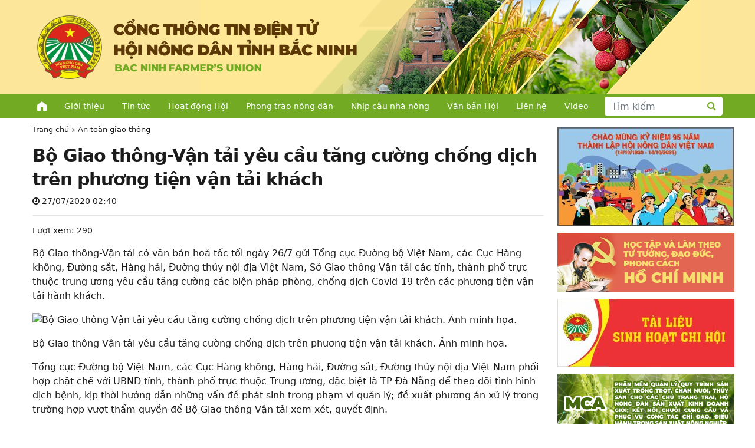

--- FILE ---
content_type: text/html; charset=UTF-8
request_url: http://hoinongdan.bacgiang.gov.vn/20628-bo-giao-thong-van-tai-yeu-cau-tang-cuong-chong-dich-tren-phuong-tien-van-tai-khach.html
body_size: 6962
content:
<!DOCTYPE html>
<html lang="vi">
    <head>
        <meta charset="utf-8">
        <meta name="viewport" content="width=device-width,minimum-scale=1,initial-scale=1">
		<meta http-equiv="X-UA-Compatible" content="IE=edge" />		
		    <meta property="og:type" content="article" />
    <meta property="og:url" content="https://hoinongdan.bacninh.gov.vn/20628-bo-giao-thong-van-tai-yeu-cau-tang-cuong-chong-dich-tren-phuong-tien-van-tai-khach.html" />
    <meta property="og:title" content="Bộ Giao thông-Vận tải yêu cầu tăng cường chống dịch trên phương tiện vận tải khách" />
    <meta property="og:description" content="Bộ Giao thông-Vận tải có văn bản hoả tốc tối ngày 26/7 gửi Tổng cục Đường bộ Việt Nam, các Cục Hàng không, Đường sắt, Hàng hải, Đường thủy nội địa Việt Nam, Sở Giao thông-Vận tải các tỉnh, thành phố trực thuộc trung ương yêu cầu tăng cường các biện pháp phòng, chống dịch Covid-19 trên các" />
    <meta property="og:image" content="https://hoinongdan.bacninh.gov.vn/public/images/placeholder.png" />
    <meta property="fb:app_id" content="569193697855693" />	
    		
		<!-- All in One SEO 4.2.0 -->
		<title>Bộ Giao thông-Vận tải yêu cầu tăng cường chống dịch trên phương tiện vận tải khách - HỘI NÔNG DÂN TỈNH BẮC NINH</title>
		<meta name="description" content="Bộ Giao thông-Vận tải có văn bản hoả tốc tối ngày 26/7 gửi Tổng cục Đường bộ Việt Nam, các Cục Hàng không, Đường sắt, Hàng hải, Đường thủy nội địa Việt Nam, Sở Giao thông-Vận tải các tỉnh, thành phố trực thuộc trung ương yêu cầu tăng cường các biện pháp phòng, chống dịch" />
		<meta name="robots" content="max-image-preview:large" />
		<link rel="canonical" href="https://hoinongdan.bacninh.gov.vn/20628-bo-giao-thong-van-tai-yeu-cau-tang-cuong-chong-dich-tren-phuong-tien-van-tai-khach.html" />
		<meta property="og:locale" content="vi_VN" />
		<meta property="og:site_name" content="HỘI NÔNG DÂN TỈNH BẮC NINH - Nhà nông làm giàu" />
		<meta property="og:type" content="article" />
		<meta property="og:title" content="Bộ Giao thông-Vận tải yêu cầu tăng cường chống dịch trên phương tiện vận tải khách - HỘI NÔNG DÂN TỈNH BẮC NINH" />
		<meta property="og:description" content="Bộ Giao thông-Vận tải có văn bản hoả tốc tối ngày 26/7 gửi Tổng cục Đường bộ Việt Nam, các Cục Hàng không, Đường sắt, Hàng hải, Đường thủy nội địa Việt Nam, Sở Giao thông-Vận tải các tỉnh, thành phố trực thuộc trung ương yêu cầu tăng cường các biện pháp phòng, chống dịch" />
		<meta property="og:url" content="https://hoinongdan.bacninh.gov.vn/20628-bo-giao-thong-van-tai-yeu-cau-tang-cuong-chong-dich-tren-phuong-tien-van-tai-khach.html" />
		<meta property="article:published_time" content="2020-07-27T02:40:40+00:00" />
		<meta property="article:modified_time" content="2020-07-27T02:40:40+00:00" />
		<meta name="twitter:card" content="summary" />
		<meta name="twitter:title" content="Bộ Giao thông-Vận tải yêu cầu tăng cường chống dịch trên phương tiện vận tải khách - HỘI NÔNG DÂN TỈNH BẮC NINH" />
		<meta name="twitter:description" content="Bộ Giao thông-Vận tải có văn bản hoả tốc tối ngày 26/7 gửi Tổng cục Đường bộ Việt Nam, các Cục Hàng không, Đường sắt, Hàng hải, Đường thủy nội địa Việt Nam, Sở Giao thông-Vận tải các tỉnh, thành phố trực thuộc trung ương yêu cầu tăng cường các biện pháp phòng, chống dịch" />
		<script type="application/ld+json" class="aioseo-schema">
			{"@context":"https:\/\/schema.org","@graph":[{"@type":"WebSite","@id":"https:\/\/hoinongdan.bacninh.gov.vn\/#website","url":"https:\/\/hoinongdan.bacninh.gov.vn\/","name":"H\u1ed8I N\u00d4NG D\u00c2N T\u1ec8NH B\u1eaeC NINH","description":"Nh\u00e0 n\u00f4ng l\u00e0m gi\u00e0u","inLanguage":"vi","publisher":{"@id":"https:\/\/hoinongdan.bacninh.gov.vn\/#organization"}},{"@type":"Organization","@id":"https:\/\/hoinongdan.bacninh.gov.vn\/#organization","name":"H\u1ed9i N\u00f4ng D\u00e2n T\u1ec9nh B\u1eafc Giang","url":"https:\/\/hoinongdan.bacninh.gov.vn\/"},{"@type":"BreadcrumbList","@id":"https:\/\/hoinongdan.bacninh.gov.vn\/20628-bo-giao-thong-van-tai-yeu-cau-tang-cuong-chong-dich-tren-phuong-tien-van-tai-khach.html#breadcrumblist","itemListElement":[{"@type":"ListItem","@id":"https:\/\/hoinongdan.bacninh.gov.vn\/#listItem","position":1,"item":{"@type":"WebPage","@id":"https:\/\/hoinongdan.bacninh.gov.vn\/","name":"Home","description":"Nh\u00e0 n\u00f4ng l\u00e0m gi\u00e0u","url":"https:\/\/hoinongdan.bacninh.gov.vn\/"}}]},{"@type":"Person","@id":"https:\/\/hoinongdan.bacninh.gov.vn\/author\/admin#author","url":"https:\/\/hoinongdan.bacninh.gov.vn\/author\/admin","name":"admin","image":{"@type":"ImageObject","@id":"https:\/\/hoinongdan.bacninh.gov.vn\/20628-bo-giao-thong-van-tai-yeu-cau-tang-cuong-chong-dich-tren-phuong-tien-van-tai-khach.html#authorImage","url":"https:\/\/secure.gravatar.com\/avatar\/b389c510eaaa8414deac7cb37c27564b?s=96&d=mm&r=g","width":96,"height":96,"caption":"admin"}},{"@type":"WebPage","@id":"https:\/\/hoinongdan.bacninh.gov.vn\/20628-bo-giao-thong-van-tai-yeu-cau-tang-cuong-chong-dich-tren-phuong-tien-van-tai-khach.html#webpage","url":"https:\/\/hoinongdan.bacninh.gov.vn\/20628-bo-giao-thong-van-tai-yeu-cau-tang-cuong-chong-dich-tren-phuong-tien-van-tai-khach.html","name":"B\u1ed9 Giao th\u00f4ng-V\u1eadn t\u1ea3i y\u00eau c\u1ea7u t\u0103ng c\u01b0\u1eddng ch\u1ed1ng d\u1ecbch tr\u00ean ph\u01b0\u01a1ng ti\u1ec7n v\u1eadn t\u1ea3i kh\u00e1ch - H\u1ed8I N\u00d4NG D\u00c2N T\u1ec8NH B\u1eaeC NINH","description":"B\u1ed9 Giao th\u00f4ng-V\u1eadn t\u1ea3i c\u00f3 v\u0103n b\u1ea3n ho\u1ea3 t\u1ed1c t\u1ed1i ng\u00e0y 26\/7 g\u1eedi T\u1ed5ng c\u1ee5c \u0110\u01b0\u1eddng b\u1ed9 Vi\u1ec7t Nam, c\u00e1c C\u1ee5c H\u00e0ng kh\u00f4ng, \u0110\u01b0\u1eddng s\u1eaft, H\u00e0ng h\u1ea3i, \u0110\u01b0\u1eddng th\u1ee7y n\u1ed9i \u0111\u1ecba Vi\u1ec7t Nam, S\u1edf Giao th\u00f4ng-V\u1eadn t\u1ea3i c\u00e1c t\u1ec9nh, th\u00e0nh ph\u1ed1 tr\u1ef1c thu\u1ed9c trung \u01b0\u01a1ng y\u00eau c\u1ea7u t\u0103ng c\u01b0\u1eddng c\u00e1c bi\u1ec7n ph\u00e1p ph\u00f2ng, ch\u1ed1ng d\u1ecbch","inLanguage":"vi","isPartOf":{"@id":"https:\/\/hoinongdan.bacninh.gov.vn\/#website"},"breadcrumb":{"@id":"https:\/\/hoinongdan.bacninh.gov.vn\/20628-bo-giao-thong-van-tai-yeu-cau-tang-cuong-chong-dich-tren-phuong-tien-van-tai-khach.html#breadcrumblist"},"author":"https:\/\/hoinongdan.bacninh.gov.vn\/author\/admin#author","creator":"https:\/\/hoinongdan.bacninh.gov.vn\/author\/admin#author","datePublished":"2020-07-27T02:40:40+07:00","dateModified":"2020-07-27T02:40:40+07:00"},{"@type":"BlogPosting","@id":"https:\/\/hoinongdan.bacninh.gov.vn\/20628-bo-giao-thong-van-tai-yeu-cau-tang-cuong-chong-dich-tren-phuong-tien-van-tai-khach.html#blogposting","name":"B\u1ed9 Giao th\u00f4ng-V\u1eadn t\u1ea3i y\u00eau c\u1ea7u t\u0103ng c\u01b0\u1eddng ch\u1ed1ng d\u1ecbch tr\u00ean ph\u01b0\u01a1ng ti\u1ec7n v\u1eadn t\u1ea3i kh\u00e1ch - H\u1ed8I N\u00d4NG D\u00c2N T\u1ec8NH B\u1eaeC NINH","description":"B\u1ed9 Giao th\u00f4ng-V\u1eadn t\u1ea3i c\u00f3 v\u0103n b\u1ea3n ho\u1ea3 t\u1ed1c t\u1ed1i ng\u00e0y 26\/7 g\u1eedi T\u1ed5ng c\u1ee5c \u0110\u01b0\u1eddng b\u1ed9 Vi\u1ec7t Nam, c\u00e1c C\u1ee5c H\u00e0ng kh\u00f4ng, \u0110\u01b0\u1eddng s\u1eaft, H\u00e0ng h\u1ea3i, \u0110\u01b0\u1eddng th\u1ee7y n\u1ed9i \u0111\u1ecba Vi\u1ec7t Nam, S\u1edf Giao th\u00f4ng-V\u1eadn t\u1ea3i c\u00e1c t\u1ec9nh, th\u00e0nh ph\u1ed1 tr\u1ef1c thu\u1ed9c trung \u01b0\u01a1ng y\u00eau c\u1ea7u t\u0103ng c\u01b0\u1eddng c\u00e1c bi\u1ec7n ph\u00e1p ph\u00f2ng, ch\u1ed1ng d\u1ecbch","inLanguage":"vi","headline":"B\u1ed9 Giao th\u00f4ng-V\u1eadn t\u1ea3i y\u00eau c\u1ea7u t\u0103ng c\u01b0\u1eddng ch\u1ed1ng d\u1ecbch tr\u00ean ph\u01b0\u01a1ng ti\u1ec7n v\u1eadn t\u1ea3i kh\u00e1ch","author":{"@id":"https:\/\/hoinongdan.bacninh.gov.vn\/author\/admin#author"},"publisher":{"@id":"https:\/\/hoinongdan.bacninh.gov.vn\/#organization"},"datePublished":"2020-07-27T02:40:40+07:00","dateModified":"2020-07-27T02:40:40+07:00","articleSection":"An to\u00e0n giao th\u00f4ng","mainEntityOfPage":{"@id":"https:\/\/hoinongdan.bacninh.gov.vn\/20628-bo-giao-thong-van-tai-yeu-cau-tang-cuong-chong-dich-tren-phuong-tien-van-tai-khach.html#webpage"},"isPartOf":{"@id":"https:\/\/hoinongdan.bacninh.gov.vn\/20628-bo-giao-thong-van-tai-yeu-cau-tang-cuong-chong-dich-tren-phuong-tien-van-tai-khach.html#webpage"}}]}
		</script>
		<!-- All in One SEO -->

		<style type="text/css" id="wp-custom-css">
			body {
    max-width: initial !important;
}
		</style>
		        
				
			<script src="https://cdn.jsdelivr.net/npm/jquery@3.3.1/dist/jquery.min.js"></script>			
			<link rel="stylesheet" href="https://cdn.jsdelivr.net/npm/bootstrap@5.1.1/dist/css/bootstrap.min.css" media="screen">
			<script src="https://cdn.jsdelivr.net/npm/bootstrap@5.1.1/dist/js/bootstrap.min.js"></script>			
			<link rel="stylesheet" href="https://cdn.jsdelivr.net/npm/font-awesome@4.7.0/css/font-awesome.min.css">
			<link rel="stylesheet" href="https://cdn.jsdelivr.net/npm/notosans-fontface@1.2.2/css/notosans-fontface.min.css">
            
            <link rel="stylesheet" type="text/css" href="//cdn.jsdelivr.net/npm/slick-carousel@1.8.1/slick/slick.css"/>            
            <link rel="stylesheet" type="text/css" href="//cdn.jsdelivr.net/npm/slick-carousel@1.8.1/slick/slick-theme.css"/>
            <script type="text/javascript" src="//cdn.jsdelivr.net/npm/slick-carousel@1.8.1/slick/slick.min.js"></script>

				
        <link rel="preconnect" href="https://fonts.googleapis.com">
        <link rel="preconnect" href="https://fonts.gstatic.com" crossorigin>        
        <link href="https://fonts.googleapis.com/css2?family=Roboto:ital,wght@0,300;0,500;0,700;1,300;1,500;1,700&display=swap" rel="stylesheet">		
		<link href="https://fonts.googleapis.com/css2?family=Saira+Condensed:wght@400;700&display=swap" rel="stylesheet">
        <link rel="stylesheet" href="https://hoinongdan.bacninh.gov.vn/public/css/slicknav.min.css" />
		<link rel="stylesheet" href="https://hoinongdan.bacninh.gov.vn/public/css/style.css">
        <link rel="stylesheet" href="https://hoinongdan.bacninh.gov.vn/public/css/style-responsive.css">
    </head>
    <body>
		<div id="fb-root"></div>
		<script async defer crossorigin="anonymous" src="https://connect.facebook.net/vi_VN/sdk.js#xfbml=1&version=v9.0&appId=569193697855693&autoLogAppEvents=1" nonce="F8d3KGXk"></script>
        <header>
                        <div id="banner" class="clear clear-fix clearfix visible-desktop" style="background: url(http://hoinongdan.bacninh.gov.vn/uploads/2025/08/Back-Ground-Nen.png) no-repeat !important; background-position:right 92px center !important;">
                <div class="wrapper">
                    <a href="https://hoinongdan.bacninh.gov.vn/" id="logo">
                        <img src="http://hoinongdan.bacninh.gov.vn/uploads/2025/08/Banner_chinh.png" />                         
                    </a>                    
                </div>
            </div>
			<div id="responsive-top-navbar">
                <div class="wrapper">
                    <a class="visible-mobile" id="mobile_home_nav" href="https://hoinongdan.bacninh.gov.vn/">HOME</a>
                    <div id="top-navbar" class="clear clear-fix clearfix visible-desktop p-2">
                        <ul id="menu-top_menu" class="menu"><li class="home-icon"><a href="https://hoinongdan.bacninh.gov.vn/">Trang chủ</a></li>
<li><a href="https://hoinongdan.bacninh.gov.vn/gioi-thieu/hoi-nong-dan-tinh-bac-ninh">Giới thiệu</a></li>
<li><a href="https://hoinongdan.bacninh.gov.vn/tin-tuc">Tin tức</a></li>
<li><a href="https://hoinongdan.bacninh.gov.vn/hoat-dong-hoi">Hoạt động Hội</a></li>
<li><a href="https://hoinongdan.bacninh.gov.vn/phong-trao-nong-dan">Phong trào nông dân</a></li>
<li><a href="https://hoinongdan.bacninh.gov.vn/nhip-cau-nha-nong">Nhịp cầu nhà nông</a></li>
<li><a href="/van-ban">Văn bản Hội</a></li>
<li><a href="https://hoinongdan.bacninh.gov.vn/lien-he">Liên hệ</a></li>
<li><a href="/video">Video</a></li>
</ul>                    </div>
                     
                    <div id="search" class="visible-desktop">
                        <form role="search" method="get" class="frm-search" action="https://hoinongdan.bacninh.gov.vn/">
                            <div class="input-group">
                                <input type="text" class="form-control" placeholder="Tìm kiếm" name="s" value="">
                                <button class="btn btn-outline-secondary" type="submit"><i class="fa fa-search"></i></button>
                            </div>
                        </form>
                    </div>
                </div>
            </div>
        </header>
                <section id="content" class="content single">
            <div class="wrapper"><div class="row">
    <div class="col-md-9 nopadding">   
        <div id="main" class="main single"> 
            <ol class="breadcrumb"><li><a href="https://hoinongdan.bacninh.gov.vn/">Trang chủ</a></li><li><a href="https://hoinongdan.bacninh.gov.vn/an-toan-giao-thong">An toàn giao thông</a></li><li class="active">Bộ Giao thông-Vận tải yêu cầu tăng cường chống dịch trên phương tiện vận tải khách</li></ol>                            <article id="post-20628" class="post-20628 post type-post status-publish format-standard hentry category-an-toan-giao-thong">
                                                                
                    <h1 class="title">Bộ Giao thông-Vận tải yêu cầu tăng cường chống dịch trên phương tiện vận tải khách</h1>                        
                    <p class="post-date"><i class="fa fa-clock-o" aria-hidden="true"></i> 27/07/2020 02:40</p>
					<div class="post-view">Lượt xem: 290</div>
					<div class="fb-like" data-href="https://hoinongdan.bacninh.gov.vn/20628-bo-giao-thong-van-tai-yeu-cau-tang-cuong-chong-dich-tren-phuong-tien-van-tai-khach.html" data-layout="button_count" data-action="like" data-size="small" data-show-faces="true" data-share="true"></div>					
                    <div class="sapo"></div>
                    <div class="content">
                        <div>
<p><span>Bộ Giao thông-Vận tải có văn bản hoả tốc tối ngày 26/7 gửi Tổng cục Đường bộ Việt Nam, các Cục Hàng không, Đường sắt, Hàng hải, Đường thủy nội địa Việt Nam, Sở Giao thông-Vận tải các tỉnh, thành phố trực thuộc trung ương yêu cầu tăng cường các biện pháp phòng, chống dịch Covid-19 trên các phương tiện vận tải hành khách.</span></p>
<p><span><a href= "http://imgs.baobacgiang.com.vn/2020/07/27/08/20200727083021-xh1.jpg" title= "Bộ Giao thông Vận tải yêu cầu tăng cường chống dịch trên phương tiện vận tải khách. Ảnh minh họa."> <img src= "http://imgs.baobacgiang.com.vn/2020/07/27/08/20200727083021-xh1.jpg" border="0" alt= "Bộ Giao thông Vận tải yêu cầu tăng cường chống dịch trên phương tiện vận tải khách. Ảnh minh họa." title= "Bộ Giao thông Vận tải yêu cầu tăng cường chống dịch trên phương tiện vận tải khách. Ảnh minh họa." width="500"></a></span></p>
<p><span><span>Bộ Giao thông Vận tải yêu cầu tăng cường chống dịch trên phương tiện vận tải khách. Ảnh minh họa.</span></span></p>
<p><span>Tổng cục Đường bộ Việt Nam, các Cục Hàng không, Hàng hải, Đường sắt, Đường thủy nội địa Việt Nam phối hợp chặt chẽ với UBND tỉnh, thành phố trực thuộc Trung ương, đặc biệt là TP Đà Nẵng để theo dõi tình hình dịch bệnh, kịp thời hướng dẫn những vấn đề phát sinh trong phạm vi quản lý; đề xuất phương án xử lý trong trường hợp vượt thẩm quyền để Bộ Giao thông Vận tải xem xét, quyết định.</span></p>
<p><span>Các cơ quan này cũng cần thông báo tới các đơn vị kinh doanh vận tải thực hiện nghiêm các biện pháp bảo đảm an toàn phòng chống dịch, không để lây lan dịch bệnh ra cộng đồng khi thực hiện các hoạt động vận tải hành khách; trang bị dung dịch rửa tay (có ít nhất 60% nồng độ cồn), dung dịch khử khuẩn, thùng rác có nắp đậy trên mọi phương tiện vận tải hành khách.</span></p>
<p><span>&#8220;Tất cả người điều khiển phương tiện, tiếp viên, người phục vụ và hành khách phải luôn đeo khẩu trang đúng cách trong khu vực nhà ga, bến tàu, bến xe và trên các phương tiện vận tải hành khách. Hành khách trước khi lên phương tiện phải khai báo y tế điện tử bắt buộc tại nhà, chỉ khai báo y tế giấy khi không thực hiện được khai báo y tế điện tử (không áp dụng với taxi và xe buýt); kiểm tra thân nhiệt; sát khuẩn tay; hạn chế nói chuyện, ăn uống trong chuyến đi; không khạc nhổ bừa bãi; khuyến khích thông gió tự nhiên trên phương tiện,&#8221; Thứ trưởng Bộ Giao thông-Vận tải Lê Anh Tuấn nhấn mạnh.</span></p>
<p><span>Đơn vị kinh doanh vận tải cần thực hiện khử khuẩn các bề mặt phương tiện trước và ngay sau khi kết thúc chuyến đi, trong quá trình di chuyển cần khử khuẩn thường xuyên tuỳ tình hình thực tế.</span></p>
<p><span>Trong quá trình di chuyển nếu hành khách có biểu hiện sốt, ho, khó thở, cần thông báo với tiếp viên hoặc nhân viên phục vụ trên phương tiện, gọi điện cho đường dây nóng của Sở Y tế hoặc Bộ Y tế (số điện thoại 1900 3228 hoặc 1900 9095) và đến cơ sở y tế gần nhất để được tư vấn và điều trị kịp thời.</span></p>
<p><span>Cục Hàng không Việt Nam có trách nhiệm yêu cầu các hãng hàng không thực hiện nghiêm các quy định về cách ly đối với tổ bay theo hướng dẫn của Bộ Y tế.</span></p>
<p><span>Trước đó, sau 99 ngày không có ca nhiễm Covid-19 trong cộng đồng, trong những ngày qua đã liên tiếp phát hiện các trường hợp mắc Covid-19 và có diễn biến phức tạp tại TP Đà Nẵng và tỉnh Quảng Ngãi.</span></p>
<p><span>Nguồn: baobacgiang.com.vn</span></p>
</p></div>
                    </div>
                </article>                    
                        <div class="clearfix"></div>
                        <div class="related">
                <h1 class="title">Tin liên quan</h1>
                <div class="row"><div class="col-md-3 col-xs-6 col-6 related_wrapper">
                            <div class="container_169">
                                <a class="object_169">
                                    <img src="https://hoinongdan.bacninh.gov.vn/public/images/placeholder.png">
                                </a>                
                            </div>
                            <a href="https://hoinongdan.bacninh.gov.vn/20627-bo-giao-thong-hoa-toc-canh-bao-di-lai-vi-bung-phat-covid-19-tai-da-nang.html">Bộ Giao thông “hỏa tốc” cảnh báo đi lại vì bùng phát Covid-19 tại Đà Nẵng</a></div><div class="col-md-3 col-xs-6 col-6 related_wrapper">
                            <div class="container_169">
                                <a class="object_169">
                                    <img src="https://hoinongdan.bacninh.gov.vn/public/images/placeholder.png">
                                </a>                
                            </div>
                            <a href="https://hoinongdan.bacninh.gov.vn/20626-yen-dung-ra-quan-giai-toa-hanh-lang-an-toan-giao-thong.html">Yên Dũng: Ra quân giải tỏa hành lang an toàn giao thông</a></div><div class="col-md-3 col-xs-6 col-6 related_wrapper">
                            <div class="container_169">
                                <a class="object_169">
                                    <img src="https://hoinongdan.bacninh.gov.vn/public/images/placeholder.png">
                                </a>                
                            </div>
                            <a href="https://hoinongdan.bacninh.gov.vn/20625-bac-giang-tai-nan-giao-thong-giam-sau-ca-ba-tieu-chi.html">Bắc Giang: Tai nạn giao thông giảm sâu cả ba tiêu chí</a></div><div class="col-md-3 col-xs-6 col-6 related_wrapper">
                            <div class="container_169">
                                <a class="object_169">
                                    <img src="https://hoinongdan.bacninh.gov.vn/public/images/placeholder.png">
                                </a>                
                            </div>
                            <a href="https://hoinongdan.bacninh.gov.vn/20624-bac-giang-gia-tang-vi-pham-giao-thong-trong-thanh-thieu-nien.html">Bắc Giang: Gia tăng vi phạm giao thông trong thanh, thiếu niên</a></div></div>            </div>
        </div>
    </div>
    <div class="col-md-3 nopadding">
        <div id="sidebar-right-main" class="sidebar sidebar-right-main visible-desktop">
    <div class="panel panel-info panel-widget no-border no-padding"><table style="border-collapse: collapse; width: 100%; height: 368px;">
<tbody>
<tr style="height: 73px;">
<td style="width: 100%; height: 73px;"><img loading="lazy" class="wp-image-22584 size-medium aligncenter" src="http://hoinongdan.bacninh.gov.vn/uploads/2021/10/banner-HND-BN-300x167.jpg" alt="" width="300" height="167" srcset="http://hoinongdan.bacninh.gov.vn/uploads/2021/10/banner-HND-BN-300x167.jpg 300w, http://hoinongdan.bacninh.gov.vn/uploads/2021/10/banner-HND-BN-1024x569.jpg 1024w, http://hoinongdan.bacninh.gov.vn/uploads/2021/10/banner-HND-BN-768x427.jpg 768w, http://hoinongdan.bacninh.gov.vn/uploads/2021/10/banner-HND-BN.jpg 1338w" sizes="(max-width: 300px) 100vw, 300px" /></td>
</tr>
<tr style="height: 100px;">
<td style="width: 100%; height: 100px;"><a href="http://hoinongdan.bacgiang.gov.vn//hoc-tap-va-lam-theo-tam-guong-dao-duc-ho-chi-minh"><img loading="lazy" class="aligncenter wp-image-945 size-full" src="/uploads/2021/10/Group-4.png" alt="" width="300" height="100" /></a></td>
</tr>
<tr style="height: 75px;">
<td style="width: 100%; height: 75px;"><a href="https://hoinongdan.bacgiang.gov.vn/tai-lieu-sinh-hoat-chi-hoi"><img loading="lazy" class="size-medium wp-image-22036 aligncenter" src="http://hoinongdan.bacgiang.gov.vn/uploads/2021/10/TLSHCH2024-300x115.jpg" alt="" width="300" height="115" srcset="http://hoinongdan.bacninh.gov.vn/uploads/2021/10/TLSHCH2024-300x115.jpg 300w, http://hoinongdan.bacninh.gov.vn/uploads/2021/10/TLSHCH2024-1024x394.jpg 1024w, http://hoinongdan.bacninh.gov.vn/uploads/2021/10/TLSHCH2024-768x295.jpg 768w, http://hoinongdan.bacninh.gov.vn/uploads/2021/10/TLSHCH2024-1536x591.jpg 1536w, http://hoinongdan.bacninh.gov.vn/uploads/2021/10/TLSHCH2024.jpg 1856w" sizes="(max-width: 300px) 100vw, 300px" /></a></td>
</tr>
<tr style="height: 100px;">
<td style="width: 100%; height: 100px;"><a href="https://mca.bacgiang.gov.vn/" target="_blank" rel="noopener"><img loading="lazy" class="aligncenter wp-image-946 size-full" src="/uploads/2022/05/Group-2100.png" alt="" width="300" height="100" /></a></td>
</tr>
</tbody>
</table>
</div><div class="panel panel-info panel-widget nghiep_vu_cong_tac_hoi"><div class="panel-heading">Nghiệp vụ công tác</div><div class="menu-nghiep-vu-cong-tac-hoi-container"><ul id="menu-nghiep-vu-cong-tac-hoi" class="menu"><li id="menu-item-161" class="menu-item menu-item-type-taxonomy menu-item-object-category menu-item-161"><a href="https://hoinongdan.bacninh.gov.vn/nghiep-vu-cong-tac-hoi/cong-tac-van-phong">Văn phòng</a></li>
<li id="menu-item-159" class="menu-item menu-item-type-taxonomy menu-item-object-category menu-item-159"><a href="https://hoinongdan.bacninh.gov.vn/nghiep-vu-cong-tac-hoi/cong-tac-to-chuc">Tổ chức</a></li>
<li id="menu-item-158" class="menu-item menu-item-type-taxonomy menu-item-object-category menu-item-158"><a href="https://hoinongdan.bacninh.gov.vn/nghiep-vu-cong-tac-hoi/cong-tac-kiem-tra">Kiểm tra</a></li>
<li id="menu-item-160" class="menu-item menu-item-type-taxonomy menu-item-object-category menu-item-160"><a href="https://hoinongdan.bacninh.gov.vn/nghiep-vu-cong-tac-hoi/cong-tac-tuyen-giao">Tuyên giáo</a></li>
<li id="menu-item-163" class="menu-item menu-item-type-taxonomy menu-item-object-category menu-item-163"><a href="https://hoinongdan.bacninh.gov.vn/nghiep-vu-cong-tac-hoi/kinh-te-xa-hoi">Kinh tế &#8211; xã hội</a></li>
<li id="menu-item-162" class="menu-item menu-item-type-taxonomy menu-item-object-category menu-item-162"><a href="https://hoinongdan.bacninh.gov.vn/nghiep-vu-cong-tac-hoi/ho-tro-nong-dan">Hỗ trợ nông dân</a></li>
</ul></div></div><div class="panel panel-info panel-widget link_dieu_hanh"><ul>
<li><a href="/gioi-thieu/hoi-nong-dan-tinh-bac-giang">Giới thiệu</a></li>
<li><a href="#">Lịch làm việc</a></li>
<li><a target="_blank" href="https://mail.google.com/a/hoinongdanbacgiang.org.vn/" rel="noopener">Thư điện tử</a></li>
<li><a href="/van-ban">Quản lý văn bản và điều hành</a></li>
<li><a href="#">Danh bạ điện tử</a></li>
</ul>
</div><div class="panel panel-info panel-widget thong_ke_truy_cap"><div class="panel-heading">Thống kê truy cập</div><p>   <!-- Histats.com  (div with counter) --></p>
<div id="histats_counter"></div>
<p><!-- Histats.com  START  (aync)--><br />
<script type="text/javascript">var _Hasync= _Hasync|| [];
_Hasync.push(['Histats.start', '1,4592746,4,408,270,55,00011111']);
_Hasync.push(['Histats.fasi', '1']);
_Hasync.push(['Histats.track_hits', '']);
(function() {
var hs = document.createElement('script'); hs.type = 'text/javascript'; hs.async = true;
hs.src = ('//s10.histats.com/js15_as.js');
(document.getElementsByTagName('head')[0] || document.getElementsByTagName('body')[0]).appendChild(hs);
})();</script><br />
<noscript><a href="/" target="_blank" rel="noopener"><img  src="//sstatic1.histats.com/0.gif?4592746&#038;101" alt="" border="0"></a></noscript><br />
<!-- Histats.com  END  --></p>
</div></div>   
    </div>
</div>
			
			</div> <!-- /.wrapper -->
        </section> <!-- /#content -->

		<footer class="clearfix"> 
            <div class="wrapper">
                <div class="row">
                    <div class="col-12 nopadding">
                        <ul id="info">
                            <li class="name">HỘI NÔNG DÂN TỈNH BẮC NINH</li>
                            <li class="email">
                                Email: bctnd@bacninh.gov.vn
                            </li>
                            <li class="addr">
                                Địa chỉ:  Tầng 7, tòa B, khu liên cơ quan, Quảng Trường 3/2, phường Bắc Giang, tỉnh Bắc Ninh
                            </li>
                            <li class="represent">
                                Trưởng Ban biên tập: Đồng chí Nguyễn Hoàng Trung – Tỉnh ủy viên, Chủ tịch Hội Nông dân tỉnh.
                            </li>
                        </ul>
                    </div>
                      
                </div>         
                &copy Bản quyền thuộc về HỘI NÔNG DÂN TỈNH BẮC NINH.
            </div>
        </footer>        
        		
        <div class="scroll-top">
            <a href="#" class="tip-top" title="Về đầu trang">
                <i class="fa fa-angle-double-up"></i>
            </a>
        </div>
        <script src="https://hoinongdan.bacninh.gov.vn/public/js/jquery.slicknav.min.js"></script>
        <script>
            $(document).ready(function() {
                $('#top-navbar > ul').slicknav({
                    prependTo:'#mobile_home_nav'
                    ,label: ''
                    ,closeOnClick: true
                });
            });
        </script>
	</body>
</html>

--- FILE ---
content_type: text/css
request_url: https://hoinongdan.bacninh.gov.vn/public/css/style-responsive.css
body_size: 866
content:
/* Extra large */
@media only screen and (min-width: 1200px)
{
	
}
/* Large */
@media only screen and (min-width: 992px)
{
   
}
/* Medium */
@media only screen and (min-width: 768px)
{
   
}
/* Small */
@media only screen and (min-width: 576px)
{
   
}

/*Extra small*/
@media only screen and (max-width: 575px)
{	
    .visible-desktop{display: none;}
	.visible-mobile{display: block;}

    #responsive-top-navbar{height: 52px;}
    .slicknav_menu {
        display: block;
        z-index:998;
        position: relative;
        background: #73AA24 url(../images/logo-mobile.png) 6px 6px no-repeat !important;
        text-indent: 0;
    }
    #mobile_home_nav {
        position: absolute;
        top: 0;
        left: 0;
        z-index: 999;
        width: 100%;
        display: block;
        height: 45px;
        text-indent: -999em;
        font-size: 0;
    }
    .slicknav_btn{background-color: #4169E1;}
    .slicknav_nav  {        
        font-size: 16px;
        margin-top: 50px;
    }
    .slicknav_nav a,.slicknav_nav a:visited {
        color: #FFF;
    }
    .wrapper {
        width: 100% !important;
    }

    #main {
        padding-right:0
    }
    #sticky_posts {
        padding-right: 0;
        border-right: none;
    }
    #sticky_posts_remain .posts_remain {
        flex: auto;
    }
    #home_category .box {
        background: url(../images/mobile-home-cat-header-bg.png) top left no-repeat;
        position: relative;
    }
    #home_category .cat_title {
        margin: 0;
    }
    #home_category .subcat_title {
        margin: 6px 0;
        float: right;
    }
    #home_category .post_first {
        border-right: none;
        padding: 0;
    }
    #home_category .post_first article {
        padding-left: 0
    }
    #home_category ul.post_remain {
        margin: 0;
        padding: 0;
    }
    #home_category .box.home_cat_thumb_none ul .post_left,
    #home_category .box.home_cat_thumb_none ul .post_right {
        margin: 0;
    }

    #home_category .post_first article .title {        
        padding-top: 12px;
    }

    #home_category .box .m_burger {
        position: absolute;
        right: 0;
        background: #73AA24;
        color: #FFF;
        padding: 4px 8px;
    } 
    #home_category .box .subcat_title {
        display: none !important;
    }
    #home_category .box .header {
        padding-bottom: 10px;
    }

    #home_category .home_banner .lien_ket_van_ban ul {
        
    }
    #home_category .home_banner .lien_ket_van_ban ul li{
        
    }

    #main.category .article .title {
        padding-top: 10px;
    }
    #main.category .article-0 {
        background: #F0F8E6;
    }
    #main.category .article-0 .media-body {
        padding-left: 0;
    }
    #main.category .article .media-body {
        padding-left: 0;
    }
    
    footer #bottom-navbar ul {
        list-style: none;
        padding: 0 10px;
        margin: 0;
    }
    footer #bottom-navbar ul li {
        width: 49%;
    }
    .scroll-top {
        visibility: visible;
        position: fixed;
        bottom: 6px;
        right: 3px;
        background: #73AA24;
        display: block;
        z-index: 9999;
        opacity: 0.8;
    }
    .scroll-top a {
        width:30px;
        height:30px;
        display:block;
        font-size: 24px;
        color: #FFF;
        text-align:center;
        text-decoration:none;
    }
}